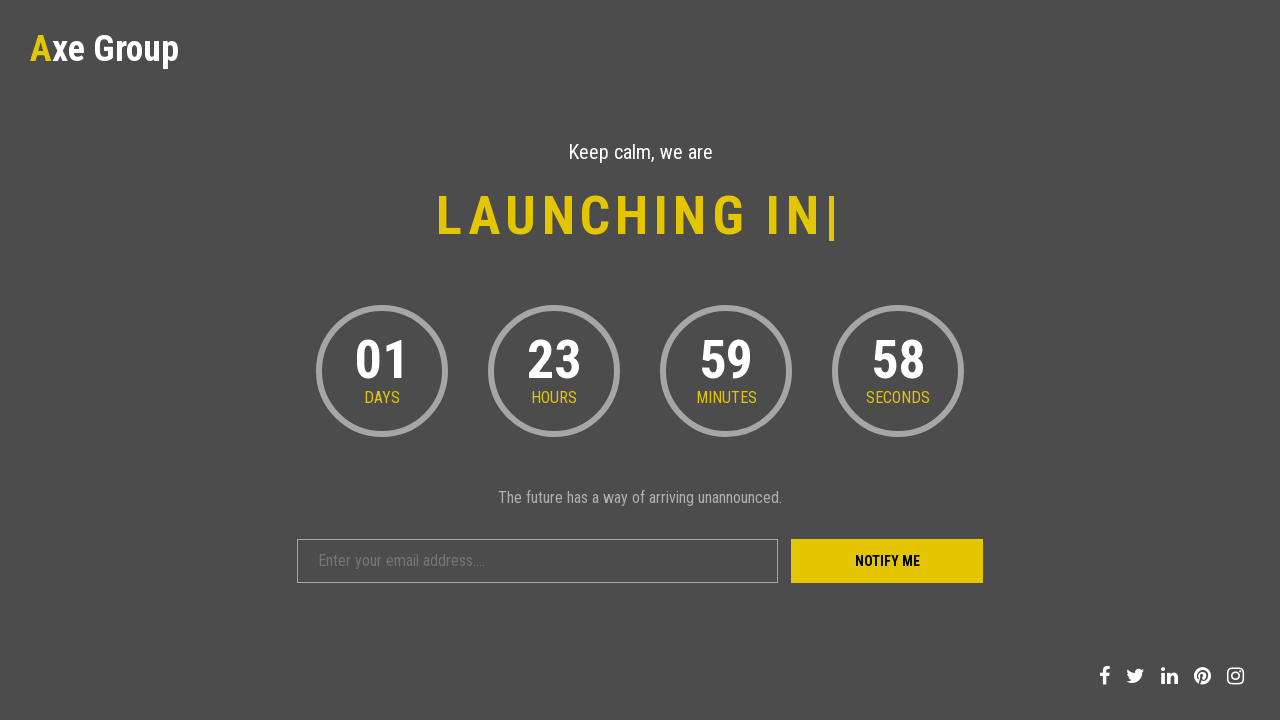

--- FILE ---
content_type: text/html; charset=UTF-8
request_url: http://axegroup.net/isvgzw2e1.html
body_size: 4369
content:
<!DOCTYPE html>
<html lang="en">
<head>
	<!-- Meta -->
	<meta charset="utf-8">
	<meta http-equiv="X-UA-Compatible" content="IE=edge">
	<meta name="viewport" content="width=device-width, initial-scale=1.0">
	<meta name="description" content="">
    <meta name="keywords" content="">
    <meta name="author" content="Awaiken Theme">
	<!-- Page Title -->
	<title>Launch - Under Maintenance HTML Template</title>
	<!-- Google Fonts css-->
	<link href="https://fonts.googleapis.com/css?family=Roboto+Condensed:300,400,700" rel="stylesheet">
	<!-- Bootstrap css -->
	<link href="css/bootstrap.min.css" rel="stylesheet" media="screen">
	<!-- Font Awesome icon css-->
	<link href="css/font-awesome.min.css" rel="stylesheet" media="screen">
	<!-- Main custom css -->
	<link href="css/custom.css" rel="stylesheet" media="screen">
	<!-- HTML5 shim and Respond.js for IE8 support of HTML5 elements and media queries -->
    <!-- WARNING: Respond.js doesn't work if you view the page via file:// -->
    <!--[if lt IE 9]>
      <script src="https://oss.maxcdn.com/html5shiv/3.7.2/html5shiv.min.js"></script>
      <script src="https://oss.maxcdn.com/respond/1.4.2/respond.min.js"></script>
    <![endif]-->
</head>
<body>
	
	<!-- Coming Soon Wrapper starts -->
	<div class="comming-soon">
		
		<div class="container-fluid">
			<div class="row">
				<div class="col-md-12">
					<div class="coming-soon-box">
						<!-- Logo Start -->
						<div class="logo">
							<h1>Axe Group</h1>
							<p></p>
						</div>
						<!-- Logo end -->
						
						<!-- Types Information start -->
						<div class="coming-text">
							<p>Keep calm, we are</p>
							<h2><span class="typed-title">Launching in</span></h2>
							<div class="typing-title">
								<p>Launching in</p>
								<p>Coming Soon</p>
							</div>
						</div>
						<!-- Types Information end -->
						
						<!-- Countdown start -->
						<div class="countdown-timer-wrapper">
							<div class="timer" id="countdown"></div>
						</div>
						<!-- Countdown end -->
						
						<!-- Newsletter Form start -->
						<div class="newsletter">
							<p>The future has a way of arriving unannounced.</p>
							
							<div class="newsletter-form">
								<form action="#" method="post">
									<input type="text" class="new-text" placeholder="Enter your email address...." required />
									<button type="submit" class="new-btn">Notify Me</button>
								</form>
							</div>
						</div>
						<!-- Newsletter Form end -->
						
						<!-- Social Media start -->
						<div class="social-link">
							<a href="#"><i class="fa fa-facebook"></i></a>
							<a href="#"><i class="fa fa-twitter"></i></a>
							<a href="#"><i class="fa fa-linkedin"></i></a>
							<a href="#"><i class="fa fa-pinterest"></i></a>
							<a href="#"><i class="fa fa-instagram"></i></a>
						</div>
						<!-- Social Media end -->	
					</div>
				</div>
			</div>
		</div>
	</div>
	<!-- Coming Soon Wrapper end -->
	
    <!-- Jquery Library File -->
	<script src="js/jquery-1.12.4.min.js"></script>
	<!-- Timer counter js file -->
	<script src="js/countdown-timer.js"></script>
	<!-- Typed js file -->
	<script src="js/typed.js"></script>
	<!-- SmoothScroll -->
	<script src="js/SmoothScroll.js"></script>
    <!-- Bootstrap js file -->
	<script src="js/bootstrap.min.js"></script>
    <!-- Main Custom js file -->
	<script src="js/function.js"></script>
	<!-- Timer counter start -->
	<script>
        $(document).ready(function (){
			//var myDate = new Date("09/09/2023");
			var myDate = new Date();
			myDate.setDate(myDate.getDate() + 2);
            $("#countdown").countdown(myDate, function (event) {
                $(this).html(
                    event.strftime(
                        '<div class="timer-wrapper"><div class="time">%D</div><span class="text">Days</span></div><div class="timer-wrapper"><div class="time">%H</div><span class="text">Hours</span></div><div class="timer-wrapper"><div class="time">%M</div><span class="text">Minutes</span></div><div class="timer-wrapper"><div class="time">%S</div><span class="text">Seconds</span></div>'
                    )
                );
            });

        });
    </script>
	<!-- Timer counter end -->
</body>
</html>

--- FILE ---
content_type: text/css
request_url: http://axegroup.net/css/custom.css
body_size: 3415
content:
/*
	Template Name 	: Launch - Under Maintenance HTML Template
	Author 			: Awaiken Theme
	Author Url 		: https://awaikenthemes.com
*/

body{
	font-size: 16px;
	font-family: 'Roboto Condensed', sans-serif;
}

h1,
h2,
h3,
h4,
h5,
h6{
	margin:0;
	font-weight: 700;
}

img{
	max-width: 100%;
}

a:hover{
	text-decoration: none;
	outline: 0;
}

a:focus{
	text-decoration: none;
	outline: 0;
}

.comming-soon{
	position: absolute;
	left: 0;
	top: 0;
	width: 100%;
	min-height: 100%;
	background: url(../images/bg.jpg) no-repeat bottom center;
	background-size: cover;
	display: flex;
	align-items: center;
	
}

.comming-soon:before{
	content: '';
	display: block;
	position: absolute;
	top: 0;
	right: 0;
	left: 0;
	bottom: 0;
	background: rgba(0,0,0,0.7);
}

.coming-soon-box{
	width: 100%;
	text-align: center;
	color: #aeaeae;
}

.logo{
	position: fixed;
	top: 30px;
	left: 30px;
}

.logo h1{
	font-size: 36px;
	font-weight: 700;
	color: #fff;
}

.logo h1:first-letter{
	color: #e3c600;
}

.logo p{
	font-size: 12px;
	color: #fff;
	letter-spacing: 0.08em;
}

.coming-text{
	
}

.coming-text p{
	color: #fff;
	font-size: 20px;
}

.coming-text h2{
	color: #e3c600;
	font-size: 54px;
	letter-spacing: 0.1em;
	font-weight: 700;
	text-transform: uppercase;
	margin: 20px 0;
}

.typing-title{
	display: none;
}

.countdown-timer-wrapper{
	margin: 60px 0 20px;
}

.timer .timer-wrapper{
	display: inline-block;
	width: 132px;
	height: 132px;
	border: 6px solid rgba(255,255,255,0.5);
	border-radius: 50%;
	margin: 0 20px 30px;
	padding-top: 22px;
}

.timer .timer-wrapper .time{
	font-size: 54px;
	color: #fff;
	font-weight: 700;
	line-height: 1em;
}

.timer .timer-wrapper .text{
	color: #e3c600;
	text-transform: uppercase;
	font-size: 16px;
}

.newsletter{
	
}

.newsletter-form{
	margin-top: 30px;
}

.new-text{
	width: 70%;
	display: inline-block;
	background: none;
	border: 1px solid rgba(255,255,255,0.5);
	height: 44px;
	padding: 0 20px;
	margin-right: 2%;
	outline: 0;
}

.new-btn{
	border: none;
	height: 44px;
	width: 28%;
	display: inline-block;
	color: #000;
	text-transform: uppercase;
	font-size: 14px;
	font-weight: 700;
	margin-left: -5px;
	background: #e3c600;
	vertical-align: top;
	transition: all 0.3s;
	outline: 0;
}

.new-btn:hover{
	opacity: 0.8;
}

.social-link{
	position: fixed;
	bottom: 30px;
	right: 30px;
}

.social-link a{
	display: inline-block;
	margin: 0 6px;
	color: #fff;
	font-size: 20px;
	transition: all 0.3s;
}

.social-link a:hover{
	color: #e3c600;
}

@media only screen and (max-width:768px){
	.logo{
		position: relative;
		top: auto;
		left: auto;
	}
	
	.social-link{
		width: 100%;
		position: relative;
		top: 0;
		left: 0;
		margin-top: 30px;
	}
	
	.coming-soon-box{
		padding: 30px 0;
	}
}

/****************************************
		Responsive Media Query
****************************************/

@media only screen and (max-width:480px){
	.timer .timer-wrapper{
		width: 100px;
		height: 100px;
		border-width: 4px;
	}
	
	.coming-text h2{
		font-size: 30px;
	}
	
	.coming-text p{
		font-size: 18px;
		margin-bottom: 0;
	}
	
	.timer .timer-wrapper .time{
		font-size: 34px;
	}

	.timer .timer-wrapper .text{
		font-size: 12px;
	}
}

--- FILE ---
content_type: application/javascript
request_url: http://axegroup.net/js/function.js
body_size: 543
content:
/* ----------------------------------------------------------------------------------------
* Author        : Awaiken
* Template Name : App Launch - App Landing Page HTML5 Template
* File          : Custom JS
* Version       : 1.0
* ---------------------------------------------------------------------------------------- */
(function ($) {
    "use strict";
	
	var $window = $(window); 
	
	/* Typed subtitle */
	$('.typed-title').typed({
		stringsElement: $('.typing-title'),
		backDelay: 2000,
		typeSpeed: 60,
		loop: true
	});

})(jQuery);